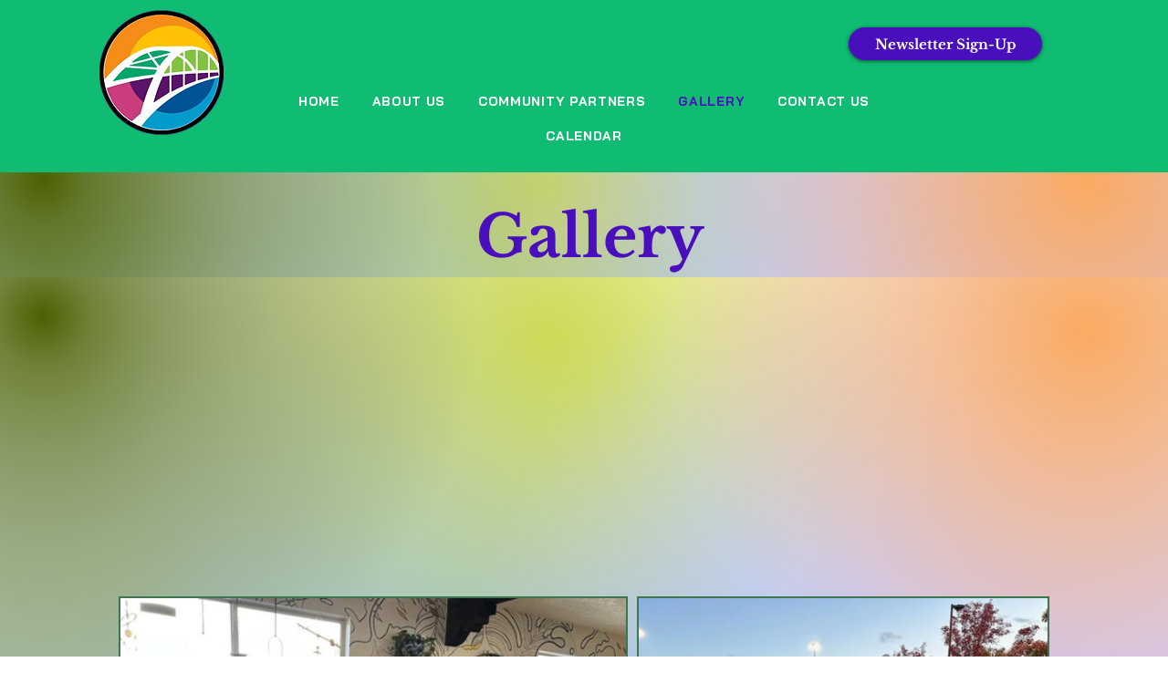

--- FILE ---
content_type: text/css; charset=utf-8
request_url: https://www.seniorsoutandproudutah.org/_serverless/pro-gallery-css-v4-server/layoutCss?ver=2&id=comp-l2zqmc32&items=3706_1200_900%7C3460_643_594%7C3571_1080_608%7C3618_4000_3000%7C3596_3060_4080%7C3430_400_225%7C3287_600_450%7C3402_800_533%7C3564_960_720%7C3312_400_300%7C3462_400_300%7C3561_400_417%7C3444_1682_2048%7C3474_1704_2048%7C3447_2048_1536%7C3726_1091_820%7C3543_1536_2048%7C3401_560_749%7C3799_558_747%7C3569_1536_2048&container=654_1020_2688.078125_720&options=layoutParams_cropRatio:1%7ClayoutParams_structure_galleryRatio_value:0%7ClayoutParams_repeatingGroupTypes:%7ClayoutParams_gallerySpacing:0%7CgroupTypes:1%7CnumberOfImagesPerRow:4%7CcollageAmount:0%7CtextsVerticalPadding:0%7CtextsHorizontalPadding:0%7CcalculateTextBoxHeightMode:MANUAL%7CtargetItemSize:375%7CcubeRatio:1%7CexternalInfoHeight:0%7CexternalInfoWidth:0%7CisRTL:false%7CisVertical:false%7CminItemSize:120%7CgroupSize:1%7CchooseBestGroup:true%7CcubeImages:false%7CcubeType:fill%7CsmartCrop:false%7CcollageDensity:0%7CimageMargin:10%7ChasThumbnails:false%7CgalleryThumbnailsAlignment:bottom%7CgridStyle:0%7CtitlePlacement:SHOW_ON_HOVER%7CarrowsSize:23%7CslideshowInfoSize:200%7CimageInfoType:NO_BACKGROUND%7CtextBoxHeight:0%7CscrollDirection:0%7CgalleryLayout:1%7CgallerySizeType:smart%7CgallerySize:35%7CcropOnlyFill:false%7CnumberOfImagesPerCol:1%7CgroupsPerStrip:0%7Cscatter:0%7CenableInfiniteScroll:true%7CthumbnailSpacings:0%7CarrowsPosition:0%7CthumbnailSize:120%7CcalculateTextBoxWidthMode:PERCENT%7CtextBoxWidthPercent:50%7CuseMaxDimensions:false%7CrotatingGroupTypes:%7CfixedColumns:0%7CrotatingCropRatios:%7CgallerySizePx:0%7CplaceGroupsLtr:false
body_size: -33
content:
#pro-gallery-comp-l2zqmc32 [data-hook="item-container"][data-idx="0"].gallery-item-container{opacity: 1 !important;display: block !important;transition: opacity .2s ease !important;top: 0px !important;left: 0px !important;right: auto !important;height: 418px !important;width: 558px !important;} #pro-gallery-comp-l2zqmc32 [data-hook="item-container"][data-idx="0"] .gallery-item-common-info-outer{height: 100% !important;} #pro-gallery-comp-l2zqmc32 [data-hook="item-container"][data-idx="0"] .gallery-item-common-info{height: 100% !important;width: 100% !important;} #pro-gallery-comp-l2zqmc32 [data-hook="item-container"][data-idx="0"] .gallery-item-wrapper{width: 558px !important;height: 418px !important;margin: 0 !important;} #pro-gallery-comp-l2zqmc32 [data-hook="item-container"][data-idx="0"] .gallery-item-content{width: 558px !important;height: 418px !important;margin: 0px 0px !important;opacity: 1 !important;} #pro-gallery-comp-l2zqmc32 [data-hook="item-container"][data-idx="0"] .gallery-item-hover{width: 558px !important;height: 418px !important;opacity: 1 !important;} #pro-gallery-comp-l2zqmc32 [data-hook="item-container"][data-idx="0"] .item-hover-flex-container{width: 558px !important;height: 418px !important;margin: 0px 0px !important;opacity: 1 !important;} #pro-gallery-comp-l2zqmc32 [data-hook="item-container"][data-idx="0"] .gallery-item-wrapper img{width: 100% !important;height: 100% !important;opacity: 1 !important;} #pro-gallery-comp-l2zqmc32 [data-hook="item-container"][data-idx="1"].gallery-item-container{opacity: 1 !important;display: block !important;transition: opacity .2s ease !important;top: 0px !important;left: 568px !important;right: auto !important;height: 418px !important;width: 452px !important;} #pro-gallery-comp-l2zqmc32 [data-hook="item-container"][data-idx="1"] .gallery-item-common-info-outer{height: 100% !important;} #pro-gallery-comp-l2zqmc32 [data-hook="item-container"][data-idx="1"] .gallery-item-common-info{height: 100% !important;width: 100% !important;} #pro-gallery-comp-l2zqmc32 [data-hook="item-container"][data-idx="1"] .gallery-item-wrapper{width: 452px !important;height: 418px !important;margin: 0 !important;} #pro-gallery-comp-l2zqmc32 [data-hook="item-container"][data-idx="1"] .gallery-item-content{width: 452px !important;height: 418px !important;margin: 0px 0px !important;opacity: 1 !important;} #pro-gallery-comp-l2zqmc32 [data-hook="item-container"][data-idx="1"] .gallery-item-hover{width: 452px !important;height: 418px !important;opacity: 1 !important;} #pro-gallery-comp-l2zqmc32 [data-hook="item-container"][data-idx="1"] .item-hover-flex-container{width: 452px !important;height: 418px !important;margin: 0px 0px !important;opacity: 1 !important;} #pro-gallery-comp-l2zqmc32 [data-hook="item-container"][data-idx="1"] .gallery-item-wrapper img{width: 100% !important;height: 100% !important;opacity: 1 !important;} #pro-gallery-comp-l2zqmc32 [data-hook="item-container"][data-idx="2"].gallery-item-container{opacity: 1 !important;display: block !important;transition: opacity .2s ease !important;top: 428px !important;left: 0px !important;right: auto !important;height: 324px !important;width: 576px !important;} #pro-gallery-comp-l2zqmc32 [data-hook="item-container"][data-idx="2"] .gallery-item-common-info-outer{height: 100% !important;} #pro-gallery-comp-l2zqmc32 [data-hook="item-container"][data-idx="2"] .gallery-item-common-info{height: 100% !important;width: 100% !important;} #pro-gallery-comp-l2zqmc32 [data-hook="item-container"][data-idx="2"] .gallery-item-wrapper{width: 576px !important;height: 324px !important;margin: 0 !important;} #pro-gallery-comp-l2zqmc32 [data-hook="item-container"][data-idx="2"] .gallery-item-content{width: 576px !important;height: 324px !important;margin: 0px 0px !important;opacity: 1 !important;} #pro-gallery-comp-l2zqmc32 [data-hook="item-container"][data-idx="2"] .gallery-item-hover{width: 576px !important;height: 324px !important;opacity: 1 !important;} #pro-gallery-comp-l2zqmc32 [data-hook="item-container"][data-idx="2"] .item-hover-flex-container{width: 576px !important;height: 324px !important;margin: 0px 0px !important;opacity: 1 !important;} #pro-gallery-comp-l2zqmc32 [data-hook="item-container"][data-idx="2"] .gallery-item-wrapper img{width: 100% !important;height: 100% !important;opacity: 1 !important;} #pro-gallery-comp-l2zqmc32 [data-hook="item-container"][data-idx="3"]{display: none !important;} #pro-gallery-comp-l2zqmc32 [data-hook="item-container"][data-idx="4"]{display: none !important;} #pro-gallery-comp-l2zqmc32 [data-hook="item-container"][data-idx="5"]{display: none !important;} #pro-gallery-comp-l2zqmc32 [data-hook="item-container"][data-idx="6"]{display: none !important;} #pro-gallery-comp-l2zqmc32 [data-hook="item-container"][data-idx="7"]{display: none !important;} #pro-gallery-comp-l2zqmc32 [data-hook="item-container"][data-idx="8"]{display: none !important;} #pro-gallery-comp-l2zqmc32 [data-hook="item-container"][data-idx="9"]{display: none !important;} #pro-gallery-comp-l2zqmc32 [data-hook="item-container"][data-idx="10"]{display: none !important;} #pro-gallery-comp-l2zqmc32 [data-hook="item-container"][data-idx="11"]{display: none !important;} #pro-gallery-comp-l2zqmc32 [data-hook="item-container"][data-idx="12"]{display: none !important;} #pro-gallery-comp-l2zqmc32 [data-hook="item-container"][data-idx="13"]{display: none !important;} #pro-gallery-comp-l2zqmc32 [data-hook="item-container"][data-idx="14"]{display: none !important;} #pro-gallery-comp-l2zqmc32 [data-hook="item-container"][data-idx="15"]{display: none !important;} #pro-gallery-comp-l2zqmc32 [data-hook="item-container"][data-idx="16"]{display: none !important;} #pro-gallery-comp-l2zqmc32 [data-hook="item-container"][data-idx="17"]{display: none !important;} #pro-gallery-comp-l2zqmc32 [data-hook="item-container"][data-idx="18"]{display: none !important;} #pro-gallery-comp-l2zqmc32 [data-hook="item-container"][data-idx="19"]{display: none !important;} #pro-gallery-comp-l2zqmc32 .pro-gallery-prerender{height:2885.0655133929736px !important;}#pro-gallery-comp-l2zqmc32 {height:2885.0655133929736px !important; width:1020px !important;}#pro-gallery-comp-l2zqmc32 .pro-gallery-margin-container {height:2885.0655133929736px !important;}#pro-gallery-comp-l2zqmc32 .pro-gallery {height:2885.0655133929736px !important; width:1020px !important;}#pro-gallery-comp-l2zqmc32 .pro-gallery-parent-container {height:2885.0655133929736px !important; width:1030px !important;}